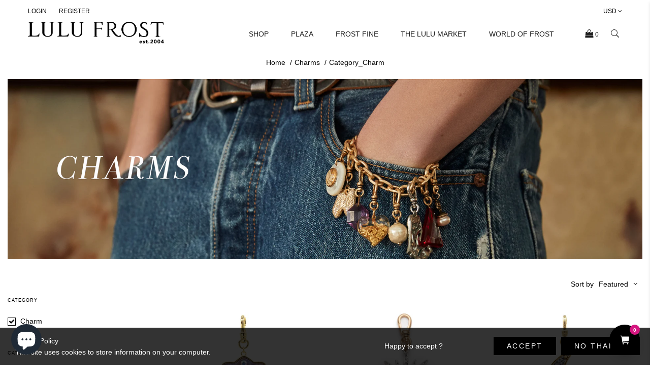

--- FILE ---
content_type: text/css
request_url: https://www.lulufrost.com/cdn/shop/t/17/assets/bold.css?v=13789792247442354571555454336
body_size: -605
content:
.bold_option_checkboxmulti .bold_option_value{margin-right:0;display:block;width:100%;margin-top:5px;margin-bottom:5px}.bold_option_checkboxmulti{column-count:2;display:inline-block}.bold_option.bold_option_dropdown .bold_option_title{display:block}.bold_option_dropdown .bold_option_element{margin-left:0}
/*# sourceMappingURL=/cdn/shop/t/17/assets/bold.css.map?v=13789792247442354571555454336 */


--- FILE ---
content_type: text/javascript
request_url: https://www.lulufrost.com/cdn/shop/t/17/assets/cart.js?v=47800333580332303091553878368
body_size: 1829
content:
(function(){var t,e,r,n,a,u,i=function(t2,e2){return function(){return t2.apply(e2,arguments)}};e=function(){function t2(){this.update=i(this.update,this)}return t2.prototype.update=function(t3){var e2,r2,a2;for(r2 in t3)a2=t3[r2],r2!=="items"&&(this[r2]=a2);return this.items=function(){var r3,a3,u2,i2;for(u2=t3.items,i2=[],r3=0,a3=u2.length;a3>r3;r3++)e2=u2[r3],i2.push(new n(e2));return i2}()},t2}(),n=function(){function t2(t3){this.propertyArray=i(this.propertyArray,this),this.update=i(this.update,this),this.update(t3)}return t2.prototype.update=function(t3){var e2,n2;for(e2 in t3)n2=t3[e2],e2!=="properties"&&(this[e2]=n2);return this.properties=r.Utils.extend({},t3.properties)},t2.prototype.propertyArray=function(){var t3,e2,r2,n2;r2=this.properties,n2=[];for(t3 in r2)e2=r2[t3],n2.push({name:t3,value:e2});return n2},t2}(),r={settings:{debug:!1,dataAPI:!0,requestBodyClass:null,rivetsModels:{},moneyFormat:null,moneyWithCurrencyFormat:null},cart:new e},r.init=function(t2,e2){return e2==null&&(e2={}),r.configure(e2),r.Utils.log("Initialising CartJS."),r.cart.update(t2),r.settings.dataAPI&&(r.Utils.log('"dataAPI" setting is true, initialising Data API.'),r.Data.init()),r.settings.requestBodyClass&&(r.Utils.log('"requestBodyClass" set, adding event listeners.'),$(document).on("cart.requestStarted",function(){return $("body").addClass(r.settings.requestBodyClass)}),$(document).on("cart.requestComplete",function(){return $("body").removeClass(r.settings.requestBodyClass)})),r.Rivets.init()},r.configure=function(t2){return t2==null&&(t2={}),r.Utils.extend(r.settings,t2)},r.Utils={log:function(){return r.Utils.console(console.log,arguments)},error:function(){return r.Utils.console(console.error,arguments)},console:function(t2,e2){return r.settings.debug&&typeof console!="undefined"&&console!==null?(e2=Array.prototype.slice.call(e2),e2.unshift("[CartJS]:"),t2.apply(console,e2)):void 0},wrapKeys:function(t2,e2,r2){var n2,a2,u2;e2==null&&(e2="properties"),u2={};for(n2 in t2)a2=t2[n2],u2[""+e2+"["+n2+"]"]=r2!=null?r2:a2;return u2},unwrapKeys:function(t2,e2,r2){var n2,a2,u2,i2;e2==null&&(e2="properties"),a2={};for(n2 in t2)i2=t2[n2],u2=n2.replace(""+e2+"[","").replace("]",""),a2[u2]=r2!=null?r2:i2;return a2},extend:function(t2,e2){var r2,n2;for(r2 in e2)n2=e2[r2],t2[r2]=n2;return t2},clone:function(t2){var e2,r2;if(t2==null||typeof t2!="object")return t2;r2=new t2.constructor;for(e2 in t2)r2[e2]=clone(t2[e2]);return r2},isArray:Array.isArray||function(t2){return{}.toString.call(t2)==="[object Array]"},ensureArray:function(t2){return r.Utils.isArray(t2)?t2:t2!=null?[t2]:[]},formatMoney:function(t2,e2){var r2;return((r2=window.Shopify)!=null?r2.formatMoney:void 0)!=null?Shopify.formatMoney(t2,e2):t2},getSizedImageUrl:function(t2,e2){var r2,n2;return((r2=window.Shopify)!=null&&(n2=r2.Image)!=null?n2.getSizedImageUrl:void 0)!=null?Shopify.Image.getSizedImageUrl(t2,e2):t2}},u=[],a=!1,r.Queue={add:function(t2,e2,n2){var needSerialize=!1;t2.indexOf("add.js")>-1&&(e2=$(".product-action"),needSerialize=!0);var i2;return n2==null&&(n2={}),i2={url:t2,data:needSerialize==!0?e2.serialize():e2,type:n2.type||"POST",dataType:n2.dataType||"json",success:r.Utils.ensureArray(n2.success),error:r.Utils.ensureArray(n2.error),complete:r.Utils.ensureArray(n2.complete)},n2.updateCart&&i2.success.push(r.cart.update),u.push(i2),a?void 0:(jQuery(document).trigger("cart.requestStarted",[r.cart]),r.Queue.process())},process:function(){var t2;return u.length?(a=!0,t2=u.shift(),t2.complete=r.Queue.process,jQuery.ajax(t2)):(a=!1,void jQuery(document).trigger("cart.requestComplete",[r.cart]))}},r.Core={getCart:function(t2){return t2==null&&(t2={}),t2.type="GET",t2.updateCart=!0,r.Queue.add("/cart.js",{},t2)},addItem:function(t2,e2,n2,a2){var u2;return e2==null&&(e2=1),n2==null&&(n2={}),a2==null&&(a2={}),u2=r.Utils.wrapKeys(n2),u2.id=t2,u2.quantity=e2,r.Queue.add("/cart/add.js",u2,a2),r.Core.getCart()},updateItem:function(t2,e2,n2,a2){var u2;return n2==null&&(n2={}),a2==null&&(a2={}),u2=r.Utils.wrapKeys(n2),u2.line=t2,e2!=null&&(u2.quantity=e2),console.log(u2),a2.updateCart=!0,r.Queue.add("/cart/change.js",u2,a2)},removeItem:function(t2,e2){return e2==null&&(e2={}),r.Core.updateItem(t2,0,{},e2)},updateItemById:function(t2,e2,n2,a2){var u2;return n2==null&&(n2={}),a2==null&&(a2={}),u2=r.Utils.wrapKeys(n2),u2.id=t2,e2!=null&&(u2.quantity=e2),a2.updateCart=!0,r.Queue.add("/cart/change.js",u2,a2)},updateItemQuantitiesById:function(t2,e2){return t2==null&&(t2={}),e2==null&&(e2={}),e2.updateCart=!0,r.Queue.add("/cart/update.js",{updates:t2},e2)},removeItemById:function(t2,e2){var n2;return e2==null&&(e2={}),n2={id:t2,quantity:0},e2.updateCart=!0,r.Queue.add("/cart/change.js",n2,e2)},clear:function(t2){return t2==null&&(t2={}),t2.updateCart=!0,r.Queue.add("/cart/clear.js",{},t2)},getAttribute:function(t2,e2){return t2 in r.cart.attributes?r.cart.attributes[t2]:e2},setAttribute:function(t2,e2,n2){var a2;return n2==null&&(n2={}),a2={},a2[t2]=e2,r.Core.setAttributes(a2,n2)},getAttributes:function(){return r.cart.attributes},setAttributes:function(t2,e2){return t2==null&&(t2={}),e2==null&&(e2={}),e2.updateCart=!0,r.Queue.add("/cart/update.js",r.Utils.wrapKeys(t2,"attributes"),e2)},clearAttributes:function(t2){return t2==null&&(t2={}),t2.updateCart=!0,r.Queue.add("/cart/update.js",r.Utils.wrapKeys(r.Core.getAttributes(),"attributes",""),t2)},getNote:function(){return r.cart.note},setNote:function(t2,e2){return e2==null&&(e2={}),e2.updateCart=!0,r.Queue.add("/cart/update.js",{note:t2},e2)}},t=jQuery(document),r.Data={init:function(){return r.Data.setEventListeners("on"),r.Data.render(null,r.cart)},destroy:function(){return r.Data.setEventListeners("off")},setEventListeners:function(e2){return t[e2]("click","[data-cart-add]",r.Data.add),t[e2]("click","[data-cart-remove]",r.Data.remove),t[e2]("click","[data-cart-remove-id]",r.Data.removeById),t[e2]("click","[data-cart-update]",r.Data.update),t[e2]("click","[data-cart-update-id]",r.Data.updateById),t[e2]("click","[data-cart-clear]",r.Data.clear),t[e2]("change","[data-cart-toggle]",r.Data.toggle),t[e2]("change","[data-cart-toggle-attribute]",r.Data.toggleAttribute),t[e2]("submit","[data-cart-submit]",r.Data.submit),t[e2]("cart.requestComplete",r.Data.render)},add:function(t2){var e2;return t2.preventDefault(),e2=jQuery(this),r.Core.addItem(e2.attr("data-cart-add"),e2.attr("data-cart-quantity"))},remove:function(t2){var e2;return t2.preventDefault(),e2=jQuery(this),r.Core.removeItem(e2.attr("data-cart-remove"))},removeById:function(t2){var e2;return t2.preventDefault(),e2=jQuery(this),r.Core.removeItemById(e2.attr("data-cart-remove-id"))},update:function(t2){var e2;return t2.preventDefault(),e2=jQuery(this),r.Core.updateItem(e2.attr("data-cart-update"),e2.attr("data-cart-quantity"))},updateById:function(t2){var e2;return t2.preventDefault(),e2=jQuery(this),r.Core.updateItemById(e2.attr("data-cart-update-id"),e2.attr("data-cart-quantity"))},clear:function(t2){return t2.preventDefault(),r.Core.clear()},toggle:function(){var t2,e2;return t2=jQuery(this),e2=t2.attr("data-cart-toggle"),t2.is(":checked")?r.Core.addItem(e2):r.Core.removeItemById(e2)},toggleAttribute:function(){var t2,e2;return t2=jQuery(this),e2=t2.attr("data-cart-toggle-attribute"),r.Core.setAttribute(e2,t2.is(":checked")?"Yes":"")},submit:function(t2){var e2,n2,a2,u2;return t2.preventDefault(),e2=jQuery(this).serializeArray(),n2=void 0,u2=void 0,a2={},jQuery.each(e2,function(t3,e3){return e3.name==="id"?n2=e3.value:e3.name==="quantity"?u2=e3.value:a2[e3.name]=e3.value}),r.Core.addItem(n2,u2,r.Utils.unwrapKeys(a2))},render:function(t2,e2){var n2;return n2={item_count:e2.item_count,total_price:e2.total_price,total_price_money:r.Utils.formatMoney(e2.total_price,r.settings.moneyFormat),total_price_money_with_currency:r.Utils.formatMoney(e2.total_price,r.settings.moneyWithCurrencyFormat)},jQuery("[data-cart-render]").each(function(){var t3;return t3=jQuery(this),t3.text(n2[t3.attr("data-cart-render")])})}},"rivets"in window?(r.Rivets={views:[],init:function(){return r.Rivets.bindViews()},destroy:function(){return r.Rivets.unbindViews()},bindViews:function(){var t2;return r.Utils.log("Rivets.js is present, binding views."),r.Rivets.unbindViews(),t2=r.Utils.extend({cart:r.cart},r.settings.rivetsModels),jQuery("[data-cart-view]").each(function(){return r.Rivets.views.push(rivets.bind(this,t2))})},unbindViews:function(){var t2,e2,n2,a2;for(a2=r.Rivets.views,e2=0,n2=a2.length;n2>e2;e2++)t2=a2[e2],t2.unbind();return r.Rivets.views=[]}},rivets.formatters.eq=function(t2,e2){return t2===e2},rivets.formatters.lt=function(t2,e2){return e2>t2},rivets.formatters.gt=function(t2,e2){return t2>e2},rivets.formatters.not=function(t2){return!t2},rivets.formatters.empty=function(t2){return!t2.length},rivets.formatters.plus=function(t2,e2){return parseInt(t2)+parseInt(e2)},rivets.formatters.minus=function(t2,e2){return parseInt(t2)-parseInt(e2)},rivets.formatters.prepend=function(t2,e2){return e2+t2},rivets.formatters.append=function(t2,e2){return t2+e2},rivets.formatters.money=function(t2){return r.Utils.formatMoney(t2,r.settings.moneyFormat)},rivets.formatters.money_with_currency=function(t2){return r.Utils.formatMoney(t2,r.settings.moneyWithCurrencyFormat)},rivets.formatters.productImageSize=function(t2,e2){return r.Utils.getSizedImageUrl(t2,e2)}):r.Rivets={init:function(){},destroy:function(){}},r.factory=function(t2){return t2.init=r.init,t2.configure=r.configure,t2.cart=r.cart,t2.settings=r.settings,t2.addItem=r.Core.addItem,t2.updateItem=r.Core.updateItem,t2.updateItemById=r.Core.updateItemById,t2.updateItemQuantitiesById=r.Core.updateItemQuantitiesById,t2.removeItem=r.Core.removeItem,t2.clear=r.Core.clear,t2.getAttribute=r.Core.getAttribute,t2.setAttribute=r.Core.setAttribute,t2.getAttributes=r.Core.getAttributes,t2.setAttributes=r.Core.setAttributes,t2.clearAttributes=r.Core.clearAttributes,t2.getNote=r.Core.getNote,t2.setNote=r.Core.setNote},typeof exports=="object"?r.factory(exports):typeof define=="function"&&define.amd?define(["exports"],function(t2){return r.factory(this.CartJS=t2),t2}):r.factory(this.CartJS={})}).call(this);
//# sourceMappingURL=/cdn/shop/t/17/assets/cart.js.map?v=47800333580332303091553878368


--- FILE ---
content_type: text/javascript
request_url: https://www.lulufrost.com/cdn/shop/t/17/assets/rivets-cart.min.js?v=6589372929432899081557758231
body_size: 6766
content:
(function(){var t,e,n,i,r=[].indexOf||function(t){for(var e=0,n=this.length;n>e;e++)
if(e in this&&this[e]===t)return e;return-1},s=function(t,e){return function(){return t.apply(e,arguments)}},u=[].slice,o={}.hasOwnProperty,a=function(t,e){function n(){this.constructor=t}
for(var i in e)o.call(e,i)&&(t[i]=e[i]);return n.prototype=e.prototype,t.prototype=new n,t.__super__=e.prototype,t};t={binders:{},components:{},formatters:{},adapters:{},config:{prefix:"rv",templateDelimiters:["{","}"],rootInterface:".",preloadData:!0,handler:function(t,e,n){return this.call(t,e,n.view.models)}}},"jQuery"in window?(i="on"in jQuery.prototype?["on","off"]:["bind","unbind"],e=i[0],n=i[1],t.Util={bindEvent:function(t,n,i){return jQuery(t)[e](n,i)},unbindEvent:function(t,e,i){return jQuery(t)[n](e,i)},getInputValue:function(t){var e;return e=jQuery(t),"checkbox"===e.attr("type")?e.is(":checked"):e.val()}}):t.Util={bindEvent:function(){return"addEventListener"in window?function(t,e,n){return t.addEventListener(e,n,!1)}:function(t,e,n){return t.attachEvent("on"+e,n)}}(),unbindEvent:function(){return"removeEventListener"in window?function(t,e,n){return t.removeEventListener(e,n,!1)}:function(t,e,n){return t.detachEvent("on"+e,n)}}(),getInputValue:function(t){var e,n,i,r;if("checkbox"===t.type)return t.checked;if("select-multiple"===t.type){for(r=[],n=0,i=t.length;i>n;n++)e=t[n],e.selected&&r.push(e.value);return r}
return t.value}},t.KeypathParser=function(){function t(){}
return t.parse=function(t,e,n){var i,s,u,o,a,l;for(o=[],s={"interface":n,path:""},u=a=0,l=t.length;l>a;u=a+=1)i=t.charAt(u),r.call(e,i)>=0?(o.push(s),s={"interface":i,path:""}):s.path+=i;return o.push(s),o},t}(),t.TextTemplateParser=function(){function t(){}
return t.types={text:0,binding:1},t.parse=function(t,e){var n,i,r,s,u,o,a;for(o=[],s=t.length,n=0,i=0;s>i;){if(n=t.indexOf(e[0],i),0>n){o.push({type:this.types.text,value:t.slice(i)});break}
if(n>0&&n>i&&o.push({type:this.types.text,value:t.slice(i,n)}),i=n+e[0].length,n=t.indexOf(e[1],i),0>n){u=t.slice(i-e[1].length),r=o[o.length-1],(null!=r?r.type:void 0)===this.types.text?r.value+=u:o.push({type:this.types.text,value:u});break}
a=t.slice(i,n).trim(),o.push({type:this.types.binding,value:a}),i=n+e[1].length}
return o},t}(),t.Observer=function(){function e(t,e,n,i){this.view=t,this.model=e,this.keypath=n,this.callback=i,this.unobserve=s(this.unobserve,this),this.realize=s(this.realize,this),this.value=s(this.value,this),this.publish=s(this.publish,this),this.read=s(this.read,this),this.set=s(this.set,this),this.adapter=s(this.adapter,this),this.update=s(this.update,this),this.initialize=s(this.initialize,this),this.parse=s(this.parse,this),this.parse(),this.initialize()}
return e.prototype.parse=function(){var e,n,i,s,u,o;return e=function(){var t,e;t=this.view.adapters,e=[];for(n in t)u=t[n],u&&e.push(n);return e}.call(this),o=this.keypath[0],r.call(e,o)>=0?(s=this.keypath[0],i=this.keypath.substr(1)):(s=this.view.config.rootInterface,i=this.keypath),this.tokens=t.KeypathParser.parse(i,e,s),this.key=this.tokens.pop()},e.prototype.initialize=function(){return this.objectPath=[],this.target=this.realize(),null!=this.target?this.set(!0,this.key,this.target,this.callback):void 0},e.prototype.update=function(){var t,e;return(t=this.realize())!==this.target&&(null!=this.target&&this.set(!1,this.key,this.target,this.callback),null!=t&&this.set(!0,this.key,t,this.callback),e=this.value(),this.target=t,this.value()!==e)?this.callback():void 0},e.prototype.adapter=function(t){return this.view.adapters[t["interface"]]},e.prototype.set=function(t,e,n,i){var r;return r=t?"subscribe":"unsubscribe",this.adapter(e)[r](n,e.path,i)},e.prototype.read=function(t,e){return this.adapter(t).read(e,t.path)},e.prototype.publish=function(t){return null!=this.target?this.adapter(this.key).publish(this.target,this.key.path,t):void 0},e.prototype.value=function(){return null!=this.target?this.read(this.key,this.target):void 0},e.prototype.realize=function(){var t,e,n,i,r,s,u,o;for(t=this.model,r=null,o=this.tokens,e=s=0,u=o.length;u>s;e=++s)i=o[e],null!=t?(null!=this.objectPath[e]?t!==(n=this.objectPath[e])&&(this.set(!1,i,n,this.update),this.set(!0,i,t,this.update),this.objectPath[e]=t):(this.set(!0,i,t,this.update),this.objectPath[e]=t),t=this.read(i,t)):(null==r&&(r=e),(n=this.objectPath[e])&&this.set(!1,i,n,this.update));return null!=r&&this.objectPath.splice(r),t},e.prototype.unobserve=function(){var t,e,n,i,r,s;for(s=this.tokens,t=i=0,r=s.length;r>i;t=++i)n=s[t],(e=this.objectPath[t])&&this.set(!1,n,e,this.update);return null!=this.target?this.set(!1,this.key,this.target,this.callback):void 0},e}(),t.View=function(){function e(e,n,i){var r,u,o,a,l,h,d,c,p;for(this.els=e,this.models=n,this.options=null!=i?i:{},this.update=s(this.update,this),this.publish=s(this.publish,this),this.sync=s(this.sync,this),this.unbind=s(this.unbind,this),this.bind=s(this.bind,this),this.select=s(this.select,this),this.build=s(this.build,this),this.componentRegExp=s(this.componentRegExp,this),this.bindingRegExp=s(this.bindingRegExp,this),this.els.jquery||this.els instanceof Array||(this.els=[this.els]),d=["config","binders","formatters","adapters"],l=0,h=d.length;h>l;l++){if(u=d[l],this[u]={},this.options[u]){c=this.options[u];for(r in c)o=c[r],this[u][r]=o}
p=t[u];for(r in p)o=p[r],null==(a=this[u])[r]&&(a[r]=o)}
this.build()}
return e.prototype.bindingRegExp=function(){return new RegExp("^"+this.config.prefix+"-")},e.prototype.componentRegExp=function(){return new RegExp("^"+this.config.prefix.toUpperCase()+"-")},e.prototype.build=function(){var e,n,i,s,u,o,a,l,h;for(this.bindings=[],o=[],e=this.bindingRegExp(),i=this.componentRegExp(),n=function(e){return function(n,i,r,s){var u,o,a,l,h,d,c;return h={},c=function(){var t,e,n,i;for(n=s.split("|"),i=[],t=0,e=n.length;e>t;t++)d=n[t],i.push(d.trim());return i}(),u=function(){var t,e,n,i;for(n=c.shift().split("<"),i=[],t=0,e=n.length;e>t;t++)o=n[t],i.push(o.trim());return i}(),l=u.shift(),h.formatters=c,(a=u.shift())&&(h.dependencies=a.split(/\s+/)),e.bindings.push(new t[n](e,i,r,l,h))}}(this),u=function(s){return function(a){var l,h,d,c,p,f,v,b,y,g,m,w,k,C,I,x,j,A,U,Q,B,E,N,D,R,S,_,P,V,q;if(r.call(o,a)<0){if(3===a.nodeType){if(b=t.TextTemplateParser,(p=s.config.templateDelimiters)&&(w=b.parse(a.data,p)).length&&(1!==w.length||w[0].type!==b.types.text)){for(I=0,U=w.length;U>I;I++)m=w[I],g=document.createTextNode(m.value),a.parentNode.insertBefore(g,a),1===m.type&&n("TextBinding",g,null,m.value);a.parentNode.removeChild(a)}}else if(i.test(a.tagName))k=a.tagName.replace(i,"").toLowerCase(),s.bindings.push(new t.ComponentBinding(s,a,k));else if(null!=a.attributes){for(R=a.attributes,x=0,Q=R.length;Q>x;x++)
if(l=R[x],e.test(l.name)){if(k=l.name.replace(e,""),!(d=s.binders[k])){S=s.binders;for(f in S)C=S[f],"*"!==f&&-1!==f.indexOf("*")&&(y=new RegExp("^"+f.replace("*",".+")+"$"),y.test(k)&&(d=C))}
if(d||(d=s.binders["*"]),d.block){for(_=a.childNodes,j=0,B=_.length;B>j;j++)v=_[j],o.push(v);h=[l]}}for(P=h||a.attributes,A=0,E=P.length;E>A;A++)l=P[A],e.test(l.name)&&(k=l.name.replace(e,""),n("Binding",a,k,l.value))}
for(V=function(){var t,e,n,i;for(n=a.childNodes,i=[],e=0,t=n.length;t>e;e++)v=n[e],i.push(v);return i}(),q=[],D=0,N=V.length;N>D;D++)c=V[D],q.push(u(c));return q}}}(this),h=this.els,a=0,l=h.length;l>a;a++)s=h[a],u(s)},e.prototype.select=function(t){var e,n,i,r,s;for(r=this.bindings,s=[],n=0,i=r.length;i>n;n++)e=r[n],t(e)&&s.push(e);return s},e.prototype.bind=function(){var t,e,n,i,r;for(i=this.bindings,r=[],e=0,n=i.length;n>e;e++)t=i[e],r.push(t.bind());return r},e.prototype.unbind=function(){var t,e,n,i,r;for(i=this.bindings,r=[],e=0,n=i.length;n>e;e++)t=i[e],r.push(t.unbind());return r},e.prototype.sync=function(){var t,e,n,i,r;for(i=this.bindings,r=[],e=0,n=i.length;n>e;e++)t=i[e],r.push(t.sync());return r},e.prototype.publish=function(){var t,e,n,i,r;for(i=this.select(function(t){return t.binder.publishes}),r=[],e=0,n=i.length;n>e;e++)t=i[e],r.push(t.publish());return r},e.prototype.update=function(t){var e,n,i,r,s,u,o;null==t&&(t={});for(n in t)i=t[n],this.models[n]=i;for(u=this.bindings,o=[],r=0,s=u.length;s>r;r++)e=u[r],o.push(e.update(t));return o},e}(),t.Binding=function(){function e(t,e,n,i,r){this.view=t,this.el=e,this.type=n,this.keypath=i,this.options=null!=r?r:{},this.update=s(this.update,this),this.unbind=s(this.unbind,this),this.bind=s(this.bind,this),this.publish=s(this.publish,this),this.sync=s(this.sync,this),this.set=s(this.set,this),this.eventHandler=s(this.eventHandler,this),this.formattedValue=s(this.formattedValue,this),this.setBinder=s(this.setBinder,this),this.formatters=this.options.formatters||[],this.dependencies=[],this.model=void 0,this.setBinder()}
return e.prototype.setBinder=function(){var t,e,n,i;if(!(this.binder=this.view.binders[this.type])){i=this.view.binders;for(t in i)n=i[t],"*"!==t&&-1!==t.indexOf("*")&&(e=new RegExp("^"+t.replace("*",".+")+"$"),e.test(this.type)&&(this.binder=n,this.args=new RegExp("^"+t.replace("*","(.+)")+"$").exec(this.type),this.args.shift()))}
return this.binder||(this.binder=this.view.binders["*"]),this.binder instanceof Function?this.binder={routine:this.binder}:void 0},e.prototype.formattedValue=function(t){var e,n,i,r,s,o;for(o=this.formatters,r=0,s=o.length;s>r;r++)n=o[r],e=n.split(/\s+/),i=e.shift(),n=this.view.formatters[i],(null!=n?n.read:void 0)instanceof Function?t=n.read.apply(n,[t].concat(u.call(e))):n instanceof Function&&(t=n.apply(null,[t].concat(u.call(e))));return t},e.prototype.eventHandler=function(t){var e,n;return n=(e=this).view.config.handler,function(i){return n.call(t,this,i,e)}},e.prototype.set=function(t){var e;return t=this.formattedValue(t instanceof Function&&!this.binder["function"]?t.call(this.model):t),null!=(e=this.binder.routine)?e.call(this,this.el,t):void 0},e.prototype.sync=function(){var e,n,i,r,s,u,o,a,l;if(this.model!==this.observer.target){for(o=this.dependencies,i=0,s=o.length;s>i;i++)n=o[i],n.unobserve();if(this.dependencies=[],null!=(this.model=this.observer.target)&&(null!=(a=this.options.dependencies)?a.length:void 0))
for(l=this.options.dependencies,r=0,u=l.length;u>r;r++)e=l[r],n=new t.Observer(this.view,this.model,e,this.sync),this.dependencies.push(n)}
return this.set(this.observer.value())},e.prototype.publish=function(){var e,n,i,r,s,o,a,l,h;for(r=t.Util.getInputValue(this.el),a=this.formatters.slice(0).reverse(),s=0,o=a.length;o>s;s++)n=a[s],e=n.split(/\s+/),i=e.shift(),(null!=(l=this.view.formatters[i])?l.publish:void 0)&&(r=(h=this.view.formatters[i]).publish.apply(h,[r].concat(u.call(e))));return this.observer.publish(r)},e.prototype.bind=function(){var e,n,i,r,s,u,o;if(null!=(s=this.binder.bind)&&s.call(this,this.el),this.observer=new t.Observer(this.view,this.view.models,this.keypath,this.sync),this.model=this.observer.target,null!=this.model&&(null!=(u=this.options.dependencies)?u.length:void 0))
for(o=this.options.dependencies,i=0,r=o.length;r>i;i++)e=o[i],n=new t.Observer(this.view,this.model,e,this.sync),this.dependencies.push(n);return this.view.config.preloadData?this.sync():void 0},e.prototype.unbind=function(){var t,e,n,i,r;for(null!=(i=this.binder.unbind)&&i.call(this,this.el),this.observer.unobserve(),r=this.dependencies,e=0,n=r.length;n>e;e++)t=r[e],t.unobserve();return this.dependencies=[]},e.prototype.update=function(t){var e;return null==t&&(t={}),this.model=this.observer.target,this.unbind(),null!=(e=this.binder.update)&&e.call(this,t),this.bind()},e}(),t.ComponentBinding=function(e){function n(e,n,i){var u,o,a,l,h;for(this.view=e,this.el=n,this.type=i,this.unbind=s(this.unbind,this),this.bind=s(this.bind,this),this.update=s(this.update,this),this.locals=s(this.locals,this),this.component=t.components[this.type],this.attributes={},this.inflections={},l=this.el.attributes||[],o=0,a=l.length;a>o;o++)u=l[o],h=u.name,r.call(this.component.attributes,h)>=0?this.attributes[u.name]=u.value:this.inflections[u.name]=u.value}
return a(n,e),n.prototype.sync=function(){},n.prototype.locals=function(t){var e,n,i,r,s,u,o,a,l;null==t&&(t=this.view.models),s={},a=this.inflections;for(n in a)
for(e=a[n],l=e.split("."),u=0,o=l.length;o>u;u++)r=l[u],s[n]=(s[n]||t)[r];for(n in t)i=t[n],null==s[n]&&(s[n]=i);return s},n.prototype.update=function(t){var e;return null!=(e=this.componentView)?e.update(this.locals(t)):void 0},n.prototype.bind=function(){var e,n;return null!=this.componentView?null!=(n=this.componentView)?n.bind():void 0:(e=this.component.build.call(this.attributes),(this.componentView=new t.View(e,this.locals(),this.view.options)).bind(),this.el.parentNode.replaceChild(e,this.el))},n.prototype.unbind=function(){var t;return null!=(t=this.componentView)?t.unbind():void 0},n}(t.Binding),t.TextBinding=function(t){function e(t,e,n,i,r){this.view=t,this.el=e,this.type=n,this.keypath=i,this.options=null!=r?r:{},this.sync=s(this.sync,this),this.formatters=this.options.formatters||[],this.dependencies=[]}
return a(e,t),e.prototype.binder={routine:function(t,e){return t.data=null!=e?e:""}},e.prototype.sync=function(){return e.__super__.sync.apply(this,arguments)},e}(t.Binding),t.adapters["."]={id:"_rv",counter:0,weakmap:{},weakReference:function(t){var e;return t.hasOwnProperty(this.id)||(e=this.counter++,this.weakmap[e]={callbacks:{}},Object.defineProperty(t,this.id,{value:e})),this.weakmap[t[this.id]]},stubFunction:function(t,e){var n,i,r;return i=t[e],n=this.weakReference(t),r=this.weakmap,t[e]=function(){var e,s,u,o,a,l,h,d,c,p;o=i.apply(t,arguments),h=n.pointers;for(u in h)
for(s=h[u],p=null!=(d=null!=(c=r[u])?c.callbacks[s]:void 0)?d:[],a=0,l=p.length;l>a;a++)(e=p[a])();return o}},observeMutations:function(t,e,n){var i,s,u,o,a,l;if(Array.isArray(t)){if(u=this.weakReference(t),null==u.pointers)
for(u.pointers={},s=["push","pop","shift","unshift","sort","reverse","splice"],a=0,l=s.length;l>a;a++)i=s[a],this.stubFunction(t,i);if(null==(o=u.pointers)[e]&&(o[e]=[]),r.call(u.pointers[e],n)<0)return u.pointers[e].push(n)}},unobserveMutations:function(t,e,n){var i,r,s;return Array.isArray(t&&null!=t[this.id])&&(r=null!=(s=this.weakReference(t).pointers)?s[e]:void 0)&&(i=r.indexOf(n),i>=0)?r.splice(i,1):void 0},subscribe:function(t,e,n){var i,s;return i=this.weakReference(t).callbacks,null==i[e]&&(i[e]=[],s=t[e],Object.defineProperty(t,e,{enumerable:!0,get:function(){return s},set:function(u){return function(o){var a,l,h;if(o!==s){for(s=o,h=i[e].slice(),a=0,l=h.length;l>a;a++)n=h[a],r.call(i[e],n)>=0&&n();return u.observeMutations(o,t[u.id],e)}}}(this)})),r.call(i[e],n)<0&&i[e].push(n),this.observeMutations(t[e],t[this.id],e)},unsubscribe:function(t,e,n){var i,r;return i=this.weakmap[t[this.id]].callbacks[e],r=i.indexOf(n),r>=0&&i.splice(r,1),this.unobserveMutations(t[e],t[this.id],e)},read:function(t,e){return t[e]},publish:function(t,e,n){return t[e]=n}},t.binders.text=function(t,e){return null!=t.textContent?t.textContent=null!=e?e:"":t.innerText=null!=e?e:""},t.binders.html=function(t,e){return t.innerHTML=null!=e?e:""},t.binders.show=function(t,e){return t.style.display=e?"block":"none"},t.binders.hide=function(t,e){return t.style.display=e?"none":"block"},t.binders.enabled=function(t,e){return t.disabled=!e},t.binders.disabled=function(t,e){return t.disabled=!!e},t.binders.checked={publishes:!0,bind:function(e){return t.Util.bindEvent(e,"change",this.publish)},unbind:function(e){return t.Util.unbindEvent(e,"change",this.publish)},routine:function(t,e){var n;return t.checked="radio"===t.type?(null!=(n=t.value)?n.toString():void 0)===(null!=e?e.toString():void 0):!!e}},t.binders.unchecked={publishes:!0,bind:function(e){return t.Util.bindEvent(e,"change",this.publish)},unbind:function(e){return t.Util.unbindEvent(e,"change",this.publish)},routine:function(t,e){var n;return t.checked="radio"===t.type?(null!=(n=t.value)?n.toString():void 0)!==(null!=e?e.toString():void 0):!e}},t.binders.value={publishes:!0,bind:function(e){return t.Util.bindEvent(e,"change",this.publish)},unbind:function(e){return t.Util.unbindEvent(e,"change",this.publish)},routine:function(t,e){var n,i,s,u,o,a,l;if(null!=window.jQuery){if(t=jQuery(t),(null!=e?e.toString():void 0)!==(null!=(u=t.val())?u.toString():void 0))return t.val(null!=e?e:"")}else if("select-multiple"===t.type){if(null!=e){for(l=[],i=0,s=t.length;s>i;i++)n=t[i],l.push(n.selected=(o=n.value,r.call(e,o)>=0));return l}}else if((null!=e?e.toString():void 0)!==(null!=(a=t.value)?a.toString():void 0))return t.value=null!=e?e:""}},t.binders["if"]={block:!0,bind:function(t){var e,n;return null==this.marker?(e=[this.view.config.prefix,this.type].join("-").replace("--","-"),n=t.getAttribute(e),this.marker=document.createComment(" rivets: "+this.type+" "+n+" "),this.bound=!1,t.removeAttribute(e),t.parentNode.insertBefore(this.marker,t),t.parentNode.removeChild(t)):void 0},unbind:function(){var t;return null!=(t=this.nested)?t.unbind():void 0},routine:function(e,n){var i,r,s,u,o;if(!!n==!this.bound){if(n){s={},o=this.view.models;for(i in o)r=o[i],s[i]=r;return u={binders:this.view.options.binders,formatters:this.view.options.formatters,adapters:this.view.options.adapters,config:this.view.options.config},(this.nested||(this.nested=new t.View(e,s,u))).bind(),this.marker.parentNode.insertBefore(e,this.marker.nextSibling),this.bound=!0}
return e.parentNode.removeChild(e),this.nested.unbind(),this.bound=!1}},update:function(t){var e;return null!=(e=this.nested)?e.update(t):void 0}},t.binders.unless={block:!0,bind:function(e){return t.binders["if"].bind.call(this,e)},unbind:function(){return t.binders["if"].unbind.call(this)},routine:function(e,n){return t.binders["if"].routine.call(this,e,!n)},update:function(e){return t.binders["if"].update.call(this,e)}},t.binders["on-*"]={"function":!0,unbind:function(e){return this.handler?t.Util.unbindEvent(e,this.args[0],this.handler):void 0},routine:function(e,n){return this.handler&&t.Util.unbindEvent(e,this.args[0],this.handler),t.Util.bindEvent(e,this.args[0],this.handler=this.eventHandler(n))}},t.binders["each-*"]={block:!0,bind:function(t){var e,n,i,r,s;if(null==this.marker)e=[this.view.config.prefix,this.type].join("-").replace("--","-"),this.marker=document.createComment(" rivets: "+this.type+" "),this.iterated=[],t.removeAttribute(e),t.parentNode.insertBefore(this.marker,t),t.parentNode.removeChild(t);else
for(s=this.iterated,i=0,r=s.length;r>i;i++)n=s[i],n.bind()},unbind:function(){var t,e,n,i,r;if(null!=this.iterated){for(i=this.iterated,r=[],e=0,n=i.length;n>e;e++)t=i[e],r.push(t.unbind());return r}},routine:function(e,n){var i,r,s,u,o,a,l,h,d,c,p,f,v,b,y,g,m,w,k,C,I,x,j,A;if(h=this.args[0],n=n||[],this.iterated.length>n.length)
for(C=Array(this.iterated.length-n.length),b=0,m=C.length;m>b;b++)s=C[b],v=this.iterated.pop(),v.unbind(),this.marker.parentNode.removeChild(v.els[0]);for(u=y=0,w=n.length;w>y;u=++y)
if(l=n[u],r={index:u},r[h]=l,null==this.iterated[u]){I=this.view.models;for(a in I)l=I[a],null==r[a]&&(r[a]=l);c=this.iterated.length?this.iterated[this.iterated.length-1].els[0]:this.marker,d={binders:this.view.options.binders,formatters:this.view.options.formatters,adapters:this.view.options.adapters,config:{}},x=this.view.options.config;for(o in x)f=x[o],d.config[o]=f;d.config.preloadData=!0,p=e.cloneNode(!0),v=new t.View(p,r,d),v.bind(),this.iterated.push(v),this.marker.parentNode.insertBefore(p,c.nextSibling)}else this.iterated[u].models[h]!==l&&this.iterated[u].update(r);if("OPTION"===e.nodeName){for(j=this.view.bindings,A=[],g=0,k=j.length;k>g;g++)i=j[g],A.push(i.el===this.marker.parentNode&&"value"===i.type?i.sync():void 0);return A}},update:function(t){var e,n,i,r,s,u,o,a;e={};for(n in t)i=t[n],n!==this.args[0]&&(e[n]=i);for(o=this.iterated,a=[],s=0,u=o.length;u>s;s++)r=o[s],a.push(r.update(e));return a}},t.binders["class-*"]=function(t,e){var n;return n=" "+t.className+" ",!e==(-1!==n.indexOf(" "+this.args[0]+" "))?t.className=e?""+t.className+" "+this.args[0]:n.replace(" "+this.args[0]+" "," ").trim():void 0},t.binders["*"]=function(t,e){return null!=e?t.setAttribute(this.type,e):t.removeAttribute(this.type)},t.factory=function(e){return e._=t,e.binders=t.binders,e.components=t.components,e.formatters=t.formatters,e.adapters=t.adapters,e.config=t.config,e.configure=function(e){var n,i;null==e&&(e={});for(n in e)i=e[n],t.config[n]=i},e.bind=function(e,n,i){var r;return null==n&&(n={}),null==i&&(i={}),r=new t.View(e,n,i),r.bind(),r}},"object"==typeof exports?t.factory(exports):"function"==typeof define&&define.amd?define(["exports"],function(e){return t.factory(this.rivets=e),e}):t.factory(this.rivets={})}).call(this),function(){var t,e,n,i,r,s,u=function(t,e){return function(){return t.apply(e,arguments)}};e=function(){function t(){this.update=u(this.update,this)}
return t.prototype.update=function(t){if(typeof(BOLD)==='object'&&BOLD.common&&BOLD.common.cartDoctor&&typeof(BOLD.common.cartDoctor.fix)==='function'){t=BOLD.common.cartDoctor.fix(t);}
var e,n,r;for(n in t)r=t[n],"items"!==n&&(this[n]=r);return this.items=function(){var n,r,s,u;for(s=t.items,u=[],n=0,r=s.length;r>n;n++)e=s[n],u.push(new i(e));return u}()},t}(),i=function(){function t(t){this.propertyArray=u(this.propertyArray,this),this.update=u(this.update,this),this.update(t)}
return t.prototype.update=function(t){var e,i;for(e in t)i=t[e],"properties"!==e&&(this[e]=i);return this.properties=n.Utils.extend({},t.properties)},t.prototype.propertyArray=function(){var t,e,n,i;n=this.properties,i=[];for(t in n)e=n[t],i.push({name:t,value:e});return i},t}(),n={settings:{debug:!1,dataAPI:!0,requestBodyClass:null,rivetsModels:{},moneyFormat:null,moneyWithCurrencyFormat:null},cart:new e},n.init=function(t,e){return null==e&&(e={}),n.configure(e),n.Utils.log("Initialising CartJS."),n.cart.update(t),n.settings.dataAPI&&(n.Utils.log('"dataAPI" setting is true, initialising Data API.'),n.Data.init()),n.settings.requestBodyClass&&(n.Utils.log('"requestBodyClass" set, adding event listeners.'),$(document).on("cart.requestStarted",function(){return $("body").addClass(n.settings.requestBodyClass)}),$(document).on("cart.requestComplete",function(){return $("body").removeClass(n.settings.requestBodyClass)})),n.Rivets.init()},n.configure=function(t){return null==t&&(t={}),n.Utils.extend(n.settings,t)},n.Utils={log:function(){return n.Utils.console(console.log,arguments)},error:function(){return n.Utils.console(console.error,arguments)},console:function(t,e){return n.settings.debug&&"undefined"!=typeof console&&null!==console?(e=Array.prototype.slice.call(e),e.unshift("[CartJS]:"),t.apply(console,e)):void 0},wrapKeys:function(t,e,n){var i,r,s;null==e&&(e="properties"),s={};for(i in t)r=t[i],s[""+e+"["+i+"]"]=null!=n?n:r;return s},unwrapKeys:function(t,e,n){var i,r,s,u;null==e&&(e="properties"),r={};for(i in t)u=t[i],s=i.replace(""+e+"[","").replace("]",""),r[s]=null!=n?n:u;return r},extend:function(t,e){var n,i;for(n in e)i=e[n],t[n]=i;return t},clone:function(t){var e,n;if(null==t||"object"!=typeof t)return t;n=new t.constructor;for(e in t)n[e]=clone(t[e]);return n},isArray:Array.isArray||function(t){return"[object Array]"==={}.toString.call(t)},ensureArray:function(t){return n.Utils.isArray(t)?t:null!=t?[t]:[]},formatMoney:function(t,e){var n;return null!=(null!=(n=window.Shopify)?n.formatMoney:void 0)?Shopify.formatMoney(t,e):t},getSizedImageUrl:function(t,e){var n,i;return null!=(null!=(n=window.Shopify)&&null!=(i=n.Image)?i.getSizedImageUrl:void 0)?Shopify.Image.getSizedImageUrl(t,e):t}},s=[],r=!1,n.Queue={add:function(t,e,i){var u;return null==i&&(i={}),u={url:t,data:e,type:i.type||"POST",dataType:i.dataType||"json",success:n.Utils.ensureArray(i.success),error:n.Utils.ensureArray(i.error),complete:n.Utils.ensureArray(i.complete)},i.updateCart&&u.success.push(n.cart.update),s.push(u),r?void 0:(jQuery(document).trigger("cart.requestStarted",[n.cart]),n.Queue.process())},process:function(){var t;return s.length?(r=!0,t=s.shift(),t.complete=n.Queue.process,jQuery.ajax(t)):(r=!1,void jQuery(document).trigger("cart.requestComplete",[n.cart]))}},n.Core={getCart:function(t){return null==t&&(t={}),t.type="GET",t.updateCart=!0,n.Queue.add("/cart.js",{},t)},addItem:function(t,e,i,r){var s;return null==e&&(e=1),null==i&&(i={}),null==r&&(r={}),s=n.Utils.wrapKeys(i),s.id=t,s.quantity=e,n.Queue.add("/cart/add.js",s,r),n.Core.getCart()},updateItem:function(t,e,i,r){var s;return null==i&&(i={}),null==r&&(r={}),s=n.Utils.wrapKeys(i),s.line=t,null!=e&&(s.quantity=e),r.updateCart=!0,n.Queue.add("/cart/change.js",s,r)},removeItem:function(t,e){return null==e&&(e={}),n.Core.updateItem(t,0,{},e)},updateItemById:function(t,e,i,r){var s;return null==i&&(i={}),null==r&&(r={}),s=n.Utils.wrapKeys(i),s.id=t,null!=e&&(s.quantity=e),r.updateCart=!0,n.Queue.add("/cart/change.js",s,r)},updateItemQuantitiesById:function(t,e){return null==t&&(t={}),null==e&&(e={}),e.updateCart=!0,n.Queue.add("/cart/update.js",{updates:t},e)},removeItemById:function(t,e){var i;return null==e&&(e={}),i={id:t,quantity:0},e.updateCart=!0,n.Queue.add("/cart/change.js",i,e)},clear:function(t){return null==t&&(t={}),t.updateCart=!0,n.Queue.add("/cart/clear.js",{},t)},getAttribute:function(t,e){return t in n.cart.attributes?n.cart.attributes[t]:e},setAttribute:function(t,e,i){var r;return null==i&&(i={}),r={},r[t]=e,n.Core.setAttributes(r,i)},getAttributes:function(){return n.cart.attributes},setAttributes:function(t,e){return null==t&&(t={}),null==e&&(e={}),e.updateCart=!0,n.Queue.add("/cart/update.js",n.Utils.wrapKeys(t,"attributes"),e)},clearAttributes:function(t){return null==t&&(t={}),t.updateCart=!0,n.Queue.add("/cart/update.js",n.Utils.wrapKeys(n.Core.getAttributes(),"attributes",""),t)},getNote:function(){return n.cart.note},setNote:function(t,e){return null==e&&(e={}),e.updateCart=!0,n.Queue.add("/cart/update.js",{note:t},e)}},t=jQuery(document),n.Data={init:function(){return n.Data.setEventListeners("on"),n.Data.render(null,n.cart)},destroy:function(){return n.Data.setEventListeners("off")},setEventListeners:function(e){return t[e]("click","[data-cart-add]",n.Data.add),t[e]("click","[data-cart-remove]",n.Data.remove),t[e]("click","[data-cart-remove-id]",n.Data.removeById),t[e]("click","[data-cart-update]",n.Data.update),t[e]("click","[data-cart-update-id]",n.Data.updateById),t[e]("click","[data-cart-clear]",n.Data.clear),t[e]("change","[data-cart-toggle]",n.Data.toggle),t[e]("change","[data-cart-toggle-attribute]",n.Data.toggleAttribute),t[e]("submit","[data-cart-submit]",n.Data.submit),t[e]("cart.requestComplete",n.Data.render)},add:function(t){var e;return t.preventDefault(),e=jQuery(this),n.Core.addItem(e.attr("data-cart-add"),e.attr("data-cart-quantity"))},remove:function(t){var e;return t.preventDefault(),e=jQuery(this),n.Core.removeItem(e.attr("data-cart-remove"))},removeById:function(t){var e;return t.preventDefault(),e=jQuery(this),n.Core.removeItemById(e.attr("data-cart-remove-id"))},update:function(t){var e;return t.preventDefault(),e=jQuery(this),n.Core.updateItem(e.attr("data-cart-update"),e.attr("data-cart-quantity"))},updateById:function(t){var e;return t.preventDefault(),e=jQuery(this),n.Core.updateItemById(e.attr("data-cart-update-id"),e.attr("data-cart-quantity"))},clear:function(t){return t.preventDefault(),n.Core.clear()},toggle:function(){var t,e;return t=jQuery(this),e=t.attr("data-cart-toggle"),t.is(":checked")?n.Core.addItem(e):n.Core.removeItemById(e)},toggleAttribute:function(){var t,e;return t=jQuery(this),e=t.attr("data-cart-toggle-attribute"),n.Core.setAttribute(e,t.is(":checked")?"Yes":"")},submit:function(t){var e,i,r,s;return t.preventDefault(),e=jQuery(this).serializeArray(),i=void 0,s=void 0,r={},jQuery.each(e,function(t,e){return"id"===e.name?i=e.value:"quantity"===e.name?s=e.value:r[e.name]=e.value}),n.Core.addItem(i,s,n.Utils.unwrapKeys(r))},render:function(t,e){var i;return i={item_count:e.item_count,total_price:e.total_price,total_price_money:n.Utils.formatMoney(e.total_price,n.settings.moneyFormat),total_price_money_with_currency:n.Utils.formatMoney(e.total_price,n.settings.moneyWithCurrencyFormat)},jQuery("[data-cart-render]").each(function(){var t;return t=jQuery(this),t.text(i[t.attr("data-cart-render")])})}},"rivets"in window?(n.Rivets={views:[],init:function(){return n.Rivets.bindViews()},destroy:function(){return n.Rivets.unbindViews()},bindViews:function(){var t;return n.Utils.log("Rivets.js is present, binding views."),n.Rivets.unbindViews(),t=n.Utils.extend({cart:n.cart},n.settings.rivetsModels),jQuery("[data-cart-view]").each(function(){return n.Rivets.views.push(rivets.bind(this,t))})},unbindViews:function(){var t,e,i,r;for(r=n.Rivets.views,e=0,i=r.length;i>e;e++)t=r[e],t.unbind();return n.Rivets.views=[]}},rivets.formatters.eq=function(t,e){return t===e},rivets.formatters.lt=function(t,e){return e>t},rivets.formatters.gt=function(t,e){return t>e},rivets.formatters.not=function(t){return!t},rivets.formatters.empty=function(t){return!t.length},rivets.formatters.plus=function(t,e){return parseInt(t)+parseInt(e)},rivets.formatters.minus=function(t,e){return parseInt(t)-parseInt(e)},rivets.formatters.prepend=function(t,e){return"undefined"==typeof t&&(t=" "),"undefined"==typeof e&&(e=" "),e+t},rivets.formatters.append=function(t,e){return"undefined"==typeof t&&(t=" "),"undefined"==typeof e&&(e=" "),t+e},rivets.formatters.money=function(t){return n.Utils.formatMoney(t,n.settings.moneyFormat)},rivets.formatters.money_with_currency=function(t){return n.Utils.formatMoney(t,n.settings.moneyWithCurrencyFormat)},rivets.formatters.productImageSize=function(t,e){return n.Utils.getSizedImageUrl(t,e)}):n.Rivets={init:function(){},destroy:function(){}},n.factory=function(t){return t.init=n.init,t.configure=n.configure,t.cart=n.cart,t.settings=n.settings,t.addItem=n.Core.addItem,t.updateItem=n.Core.updateItem,t.updateItemById=n.Core.updateItemById,t.updateItemQuantitiesById=n.Core.updateItemQuantitiesById,t.removeItem=n.Core.removeItem,t.clear=n.Core.clear,t.getAttribute=n.Core.getAttribute,t.setAttribute=n.Core.setAttribute,t.getAttributes=n.Core.getAttributes,t.setAttributes=n.Core.setAttributes,t.clearAttributes=n.Core.clearAttributes,t.getNote=n.Core.getNote,t.setNote=n.Core.setNote},"object"==typeof exports?n.factory(exports):"function"==typeof define&&define.amd?define(["exports"],function(t){return n.factory(this.CartJS=t),t}):n.factory(this.CartJS={})}.call(this);